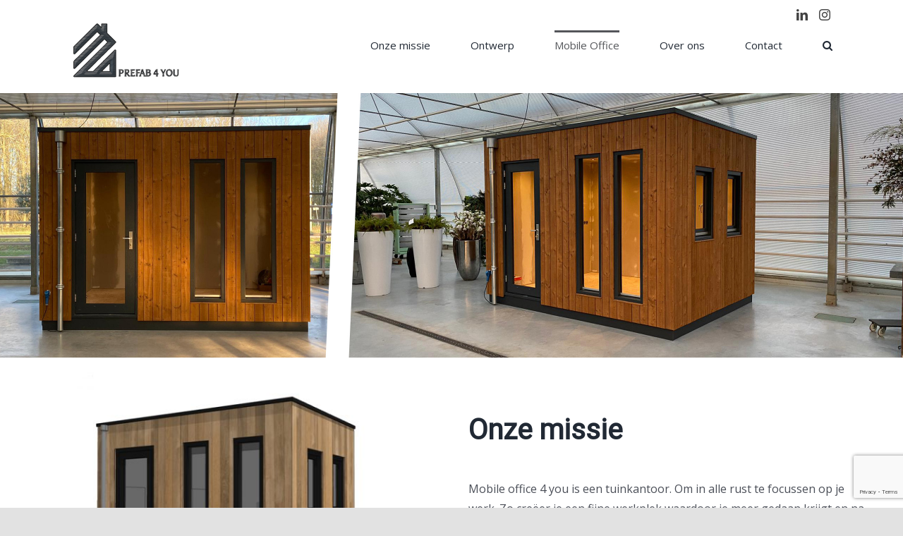

--- FILE ---
content_type: text/html; charset=utf-8
request_url: https://www.google.com/recaptcha/api2/anchor?ar=1&k=6LfSUv8cAAAAAE82XyNdDQkcJl7ZbePnps8O7GBb&co=aHR0cHM6Ly9wcmVmYWI0eW91Lm5sOjQ0Mw..&hl=en&v=PoyoqOPhxBO7pBk68S4YbpHZ&size=invisible&anchor-ms=20000&execute-ms=30000&cb=mte9xgg1yq52
body_size: 48549
content:
<!DOCTYPE HTML><html dir="ltr" lang="en"><head><meta http-equiv="Content-Type" content="text/html; charset=UTF-8">
<meta http-equiv="X-UA-Compatible" content="IE=edge">
<title>reCAPTCHA</title>
<style type="text/css">
/* cyrillic-ext */
@font-face {
  font-family: 'Roboto';
  font-style: normal;
  font-weight: 400;
  font-stretch: 100%;
  src: url(//fonts.gstatic.com/s/roboto/v48/KFO7CnqEu92Fr1ME7kSn66aGLdTylUAMa3GUBHMdazTgWw.woff2) format('woff2');
  unicode-range: U+0460-052F, U+1C80-1C8A, U+20B4, U+2DE0-2DFF, U+A640-A69F, U+FE2E-FE2F;
}
/* cyrillic */
@font-face {
  font-family: 'Roboto';
  font-style: normal;
  font-weight: 400;
  font-stretch: 100%;
  src: url(//fonts.gstatic.com/s/roboto/v48/KFO7CnqEu92Fr1ME7kSn66aGLdTylUAMa3iUBHMdazTgWw.woff2) format('woff2');
  unicode-range: U+0301, U+0400-045F, U+0490-0491, U+04B0-04B1, U+2116;
}
/* greek-ext */
@font-face {
  font-family: 'Roboto';
  font-style: normal;
  font-weight: 400;
  font-stretch: 100%;
  src: url(//fonts.gstatic.com/s/roboto/v48/KFO7CnqEu92Fr1ME7kSn66aGLdTylUAMa3CUBHMdazTgWw.woff2) format('woff2');
  unicode-range: U+1F00-1FFF;
}
/* greek */
@font-face {
  font-family: 'Roboto';
  font-style: normal;
  font-weight: 400;
  font-stretch: 100%;
  src: url(//fonts.gstatic.com/s/roboto/v48/KFO7CnqEu92Fr1ME7kSn66aGLdTylUAMa3-UBHMdazTgWw.woff2) format('woff2');
  unicode-range: U+0370-0377, U+037A-037F, U+0384-038A, U+038C, U+038E-03A1, U+03A3-03FF;
}
/* math */
@font-face {
  font-family: 'Roboto';
  font-style: normal;
  font-weight: 400;
  font-stretch: 100%;
  src: url(//fonts.gstatic.com/s/roboto/v48/KFO7CnqEu92Fr1ME7kSn66aGLdTylUAMawCUBHMdazTgWw.woff2) format('woff2');
  unicode-range: U+0302-0303, U+0305, U+0307-0308, U+0310, U+0312, U+0315, U+031A, U+0326-0327, U+032C, U+032F-0330, U+0332-0333, U+0338, U+033A, U+0346, U+034D, U+0391-03A1, U+03A3-03A9, U+03B1-03C9, U+03D1, U+03D5-03D6, U+03F0-03F1, U+03F4-03F5, U+2016-2017, U+2034-2038, U+203C, U+2040, U+2043, U+2047, U+2050, U+2057, U+205F, U+2070-2071, U+2074-208E, U+2090-209C, U+20D0-20DC, U+20E1, U+20E5-20EF, U+2100-2112, U+2114-2115, U+2117-2121, U+2123-214F, U+2190, U+2192, U+2194-21AE, U+21B0-21E5, U+21F1-21F2, U+21F4-2211, U+2213-2214, U+2216-22FF, U+2308-230B, U+2310, U+2319, U+231C-2321, U+2336-237A, U+237C, U+2395, U+239B-23B7, U+23D0, U+23DC-23E1, U+2474-2475, U+25AF, U+25B3, U+25B7, U+25BD, U+25C1, U+25CA, U+25CC, U+25FB, U+266D-266F, U+27C0-27FF, U+2900-2AFF, U+2B0E-2B11, U+2B30-2B4C, U+2BFE, U+3030, U+FF5B, U+FF5D, U+1D400-1D7FF, U+1EE00-1EEFF;
}
/* symbols */
@font-face {
  font-family: 'Roboto';
  font-style: normal;
  font-weight: 400;
  font-stretch: 100%;
  src: url(//fonts.gstatic.com/s/roboto/v48/KFO7CnqEu92Fr1ME7kSn66aGLdTylUAMaxKUBHMdazTgWw.woff2) format('woff2');
  unicode-range: U+0001-000C, U+000E-001F, U+007F-009F, U+20DD-20E0, U+20E2-20E4, U+2150-218F, U+2190, U+2192, U+2194-2199, U+21AF, U+21E6-21F0, U+21F3, U+2218-2219, U+2299, U+22C4-22C6, U+2300-243F, U+2440-244A, U+2460-24FF, U+25A0-27BF, U+2800-28FF, U+2921-2922, U+2981, U+29BF, U+29EB, U+2B00-2BFF, U+4DC0-4DFF, U+FFF9-FFFB, U+10140-1018E, U+10190-1019C, U+101A0, U+101D0-101FD, U+102E0-102FB, U+10E60-10E7E, U+1D2C0-1D2D3, U+1D2E0-1D37F, U+1F000-1F0FF, U+1F100-1F1AD, U+1F1E6-1F1FF, U+1F30D-1F30F, U+1F315, U+1F31C, U+1F31E, U+1F320-1F32C, U+1F336, U+1F378, U+1F37D, U+1F382, U+1F393-1F39F, U+1F3A7-1F3A8, U+1F3AC-1F3AF, U+1F3C2, U+1F3C4-1F3C6, U+1F3CA-1F3CE, U+1F3D4-1F3E0, U+1F3ED, U+1F3F1-1F3F3, U+1F3F5-1F3F7, U+1F408, U+1F415, U+1F41F, U+1F426, U+1F43F, U+1F441-1F442, U+1F444, U+1F446-1F449, U+1F44C-1F44E, U+1F453, U+1F46A, U+1F47D, U+1F4A3, U+1F4B0, U+1F4B3, U+1F4B9, U+1F4BB, U+1F4BF, U+1F4C8-1F4CB, U+1F4D6, U+1F4DA, U+1F4DF, U+1F4E3-1F4E6, U+1F4EA-1F4ED, U+1F4F7, U+1F4F9-1F4FB, U+1F4FD-1F4FE, U+1F503, U+1F507-1F50B, U+1F50D, U+1F512-1F513, U+1F53E-1F54A, U+1F54F-1F5FA, U+1F610, U+1F650-1F67F, U+1F687, U+1F68D, U+1F691, U+1F694, U+1F698, U+1F6AD, U+1F6B2, U+1F6B9-1F6BA, U+1F6BC, U+1F6C6-1F6CF, U+1F6D3-1F6D7, U+1F6E0-1F6EA, U+1F6F0-1F6F3, U+1F6F7-1F6FC, U+1F700-1F7FF, U+1F800-1F80B, U+1F810-1F847, U+1F850-1F859, U+1F860-1F887, U+1F890-1F8AD, U+1F8B0-1F8BB, U+1F8C0-1F8C1, U+1F900-1F90B, U+1F93B, U+1F946, U+1F984, U+1F996, U+1F9E9, U+1FA00-1FA6F, U+1FA70-1FA7C, U+1FA80-1FA89, U+1FA8F-1FAC6, U+1FACE-1FADC, U+1FADF-1FAE9, U+1FAF0-1FAF8, U+1FB00-1FBFF;
}
/* vietnamese */
@font-face {
  font-family: 'Roboto';
  font-style: normal;
  font-weight: 400;
  font-stretch: 100%;
  src: url(//fonts.gstatic.com/s/roboto/v48/KFO7CnqEu92Fr1ME7kSn66aGLdTylUAMa3OUBHMdazTgWw.woff2) format('woff2');
  unicode-range: U+0102-0103, U+0110-0111, U+0128-0129, U+0168-0169, U+01A0-01A1, U+01AF-01B0, U+0300-0301, U+0303-0304, U+0308-0309, U+0323, U+0329, U+1EA0-1EF9, U+20AB;
}
/* latin-ext */
@font-face {
  font-family: 'Roboto';
  font-style: normal;
  font-weight: 400;
  font-stretch: 100%;
  src: url(//fonts.gstatic.com/s/roboto/v48/KFO7CnqEu92Fr1ME7kSn66aGLdTylUAMa3KUBHMdazTgWw.woff2) format('woff2');
  unicode-range: U+0100-02BA, U+02BD-02C5, U+02C7-02CC, U+02CE-02D7, U+02DD-02FF, U+0304, U+0308, U+0329, U+1D00-1DBF, U+1E00-1E9F, U+1EF2-1EFF, U+2020, U+20A0-20AB, U+20AD-20C0, U+2113, U+2C60-2C7F, U+A720-A7FF;
}
/* latin */
@font-face {
  font-family: 'Roboto';
  font-style: normal;
  font-weight: 400;
  font-stretch: 100%;
  src: url(//fonts.gstatic.com/s/roboto/v48/KFO7CnqEu92Fr1ME7kSn66aGLdTylUAMa3yUBHMdazQ.woff2) format('woff2');
  unicode-range: U+0000-00FF, U+0131, U+0152-0153, U+02BB-02BC, U+02C6, U+02DA, U+02DC, U+0304, U+0308, U+0329, U+2000-206F, U+20AC, U+2122, U+2191, U+2193, U+2212, U+2215, U+FEFF, U+FFFD;
}
/* cyrillic-ext */
@font-face {
  font-family: 'Roboto';
  font-style: normal;
  font-weight: 500;
  font-stretch: 100%;
  src: url(//fonts.gstatic.com/s/roboto/v48/KFO7CnqEu92Fr1ME7kSn66aGLdTylUAMa3GUBHMdazTgWw.woff2) format('woff2');
  unicode-range: U+0460-052F, U+1C80-1C8A, U+20B4, U+2DE0-2DFF, U+A640-A69F, U+FE2E-FE2F;
}
/* cyrillic */
@font-face {
  font-family: 'Roboto';
  font-style: normal;
  font-weight: 500;
  font-stretch: 100%;
  src: url(//fonts.gstatic.com/s/roboto/v48/KFO7CnqEu92Fr1ME7kSn66aGLdTylUAMa3iUBHMdazTgWw.woff2) format('woff2');
  unicode-range: U+0301, U+0400-045F, U+0490-0491, U+04B0-04B1, U+2116;
}
/* greek-ext */
@font-face {
  font-family: 'Roboto';
  font-style: normal;
  font-weight: 500;
  font-stretch: 100%;
  src: url(//fonts.gstatic.com/s/roboto/v48/KFO7CnqEu92Fr1ME7kSn66aGLdTylUAMa3CUBHMdazTgWw.woff2) format('woff2');
  unicode-range: U+1F00-1FFF;
}
/* greek */
@font-face {
  font-family: 'Roboto';
  font-style: normal;
  font-weight: 500;
  font-stretch: 100%;
  src: url(//fonts.gstatic.com/s/roboto/v48/KFO7CnqEu92Fr1ME7kSn66aGLdTylUAMa3-UBHMdazTgWw.woff2) format('woff2');
  unicode-range: U+0370-0377, U+037A-037F, U+0384-038A, U+038C, U+038E-03A1, U+03A3-03FF;
}
/* math */
@font-face {
  font-family: 'Roboto';
  font-style: normal;
  font-weight: 500;
  font-stretch: 100%;
  src: url(//fonts.gstatic.com/s/roboto/v48/KFO7CnqEu92Fr1ME7kSn66aGLdTylUAMawCUBHMdazTgWw.woff2) format('woff2');
  unicode-range: U+0302-0303, U+0305, U+0307-0308, U+0310, U+0312, U+0315, U+031A, U+0326-0327, U+032C, U+032F-0330, U+0332-0333, U+0338, U+033A, U+0346, U+034D, U+0391-03A1, U+03A3-03A9, U+03B1-03C9, U+03D1, U+03D5-03D6, U+03F0-03F1, U+03F4-03F5, U+2016-2017, U+2034-2038, U+203C, U+2040, U+2043, U+2047, U+2050, U+2057, U+205F, U+2070-2071, U+2074-208E, U+2090-209C, U+20D0-20DC, U+20E1, U+20E5-20EF, U+2100-2112, U+2114-2115, U+2117-2121, U+2123-214F, U+2190, U+2192, U+2194-21AE, U+21B0-21E5, U+21F1-21F2, U+21F4-2211, U+2213-2214, U+2216-22FF, U+2308-230B, U+2310, U+2319, U+231C-2321, U+2336-237A, U+237C, U+2395, U+239B-23B7, U+23D0, U+23DC-23E1, U+2474-2475, U+25AF, U+25B3, U+25B7, U+25BD, U+25C1, U+25CA, U+25CC, U+25FB, U+266D-266F, U+27C0-27FF, U+2900-2AFF, U+2B0E-2B11, U+2B30-2B4C, U+2BFE, U+3030, U+FF5B, U+FF5D, U+1D400-1D7FF, U+1EE00-1EEFF;
}
/* symbols */
@font-face {
  font-family: 'Roboto';
  font-style: normal;
  font-weight: 500;
  font-stretch: 100%;
  src: url(//fonts.gstatic.com/s/roboto/v48/KFO7CnqEu92Fr1ME7kSn66aGLdTylUAMaxKUBHMdazTgWw.woff2) format('woff2');
  unicode-range: U+0001-000C, U+000E-001F, U+007F-009F, U+20DD-20E0, U+20E2-20E4, U+2150-218F, U+2190, U+2192, U+2194-2199, U+21AF, U+21E6-21F0, U+21F3, U+2218-2219, U+2299, U+22C4-22C6, U+2300-243F, U+2440-244A, U+2460-24FF, U+25A0-27BF, U+2800-28FF, U+2921-2922, U+2981, U+29BF, U+29EB, U+2B00-2BFF, U+4DC0-4DFF, U+FFF9-FFFB, U+10140-1018E, U+10190-1019C, U+101A0, U+101D0-101FD, U+102E0-102FB, U+10E60-10E7E, U+1D2C0-1D2D3, U+1D2E0-1D37F, U+1F000-1F0FF, U+1F100-1F1AD, U+1F1E6-1F1FF, U+1F30D-1F30F, U+1F315, U+1F31C, U+1F31E, U+1F320-1F32C, U+1F336, U+1F378, U+1F37D, U+1F382, U+1F393-1F39F, U+1F3A7-1F3A8, U+1F3AC-1F3AF, U+1F3C2, U+1F3C4-1F3C6, U+1F3CA-1F3CE, U+1F3D4-1F3E0, U+1F3ED, U+1F3F1-1F3F3, U+1F3F5-1F3F7, U+1F408, U+1F415, U+1F41F, U+1F426, U+1F43F, U+1F441-1F442, U+1F444, U+1F446-1F449, U+1F44C-1F44E, U+1F453, U+1F46A, U+1F47D, U+1F4A3, U+1F4B0, U+1F4B3, U+1F4B9, U+1F4BB, U+1F4BF, U+1F4C8-1F4CB, U+1F4D6, U+1F4DA, U+1F4DF, U+1F4E3-1F4E6, U+1F4EA-1F4ED, U+1F4F7, U+1F4F9-1F4FB, U+1F4FD-1F4FE, U+1F503, U+1F507-1F50B, U+1F50D, U+1F512-1F513, U+1F53E-1F54A, U+1F54F-1F5FA, U+1F610, U+1F650-1F67F, U+1F687, U+1F68D, U+1F691, U+1F694, U+1F698, U+1F6AD, U+1F6B2, U+1F6B9-1F6BA, U+1F6BC, U+1F6C6-1F6CF, U+1F6D3-1F6D7, U+1F6E0-1F6EA, U+1F6F0-1F6F3, U+1F6F7-1F6FC, U+1F700-1F7FF, U+1F800-1F80B, U+1F810-1F847, U+1F850-1F859, U+1F860-1F887, U+1F890-1F8AD, U+1F8B0-1F8BB, U+1F8C0-1F8C1, U+1F900-1F90B, U+1F93B, U+1F946, U+1F984, U+1F996, U+1F9E9, U+1FA00-1FA6F, U+1FA70-1FA7C, U+1FA80-1FA89, U+1FA8F-1FAC6, U+1FACE-1FADC, U+1FADF-1FAE9, U+1FAF0-1FAF8, U+1FB00-1FBFF;
}
/* vietnamese */
@font-face {
  font-family: 'Roboto';
  font-style: normal;
  font-weight: 500;
  font-stretch: 100%;
  src: url(//fonts.gstatic.com/s/roboto/v48/KFO7CnqEu92Fr1ME7kSn66aGLdTylUAMa3OUBHMdazTgWw.woff2) format('woff2');
  unicode-range: U+0102-0103, U+0110-0111, U+0128-0129, U+0168-0169, U+01A0-01A1, U+01AF-01B0, U+0300-0301, U+0303-0304, U+0308-0309, U+0323, U+0329, U+1EA0-1EF9, U+20AB;
}
/* latin-ext */
@font-face {
  font-family: 'Roboto';
  font-style: normal;
  font-weight: 500;
  font-stretch: 100%;
  src: url(//fonts.gstatic.com/s/roboto/v48/KFO7CnqEu92Fr1ME7kSn66aGLdTylUAMa3KUBHMdazTgWw.woff2) format('woff2');
  unicode-range: U+0100-02BA, U+02BD-02C5, U+02C7-02CC, U+02CE-02D7, U+02DD-02FF, U+0304, U+0308, U+0329, U+1D00-1DBF, U+1E00-1E9F, U+1EF2-1EFF, U+2020, U+20A0-20AB, U+20AD-20C0, U+2113, U+2C60-2C7F, U+A720-A7FF;
}
/* latin */
@font-face {
  font-family: 'Roboto';
  font-style: normal;
  font-weight: 500;
  font-stretch: 100%;
  src: url(//fonts.gstatic.com/s/roboto/v48/KFO7CnqEu92Fr1ME7kSn66aGLdTylUAMa3yUBHMdazQ.woff2) format('woff2');
  unicode-range: U+0000-00FF, U+0131, U+0152-0153, U+02BB-02BC, U+02C6, U+02DA, U+02DC, U+0304, U+0308, U+0329, U+2000-206F, U+20AC, U+2122, U+2191, U+2193, U+2212, U+2215, U+FEFF, U+FFFD;
}
/* cyrillic-ext */
@font-face {
  font-family: 'Roboto';
  font-style: normal;
  font-weight: 900;
  font-stretch: 100%;
  src: url(//fonts.gstatic.com/s/roboto/v48/KFO7CnqEu92Fr1ME7kSn66aGLdTylUAMa3GUBHMdazTgWw.woff2) format('woff2');
  unicode-range: U+0460-052F, U+1C80-1C8A, U+20B4, U+2DE0-2DFF, U+A640-A69F, U+FE2E-FE2F;
}
/* cyrillic */
@font-face {
  font-family: 'Roboto';
  font-style: normal;
  font-weight: 900;
  font-stretch: 100%;
  src: url(//fonts.gstatic.com/s/roboto/v48/KFO7CnqEu92Fr1ME7kSn66aGLdTylUAMa3iUBHMdazTgWw.woff2) format('woff2');
  unicode-range: U+0301, U+0400-045F, U+0490-0491, U+04B0-04B1, U+2116;
}
/* greek-ext */
@font-face {
  font-family: 'Roboto';
  font-style: normal;
  font-weight: 900;
  font-stretch: 100%;
  src: url(//fonts.gstatic.com/s/roboto/v48/KFO7CnqEu92Fr1ME7kSn66aGLdTylUAMa3CUBHMdazTgWw.woff2) format('woff2');
  unicode-range: U+1F00-1FFF;
}
/* greek */
@font-face {
  font-family: 'Roboto';
  font-style: normal;
  font-weight: 900;
  font-stretch: 100%;
  src: url(//fonts.gstatic.com/s/roboto/v48/KFO7CnqEu92Fr1ME7kSn66aGLdTylUAMa3-UBHMdazTgWw.woff2) format('woff2');
  unicode-range: U+0370-0377, U+037A-037F, U+0384-038A, U+038C, U+038E-03A1, U+03A3-03FF;
}
/* math */
@font-face {
  font-family: 'Roboto';
  font-style: normal;
  font-weight: 900;
  font-stretch: 100%;
  src: url(//fonts.gstatic.com/s/roboto/v48/KFO7CnqEu92Fr1ME7kSn66aGLdTylUAMawCUBHMdazTgWw.woff2) format('woff2');
  unicode-range: U+0302-0303, U+0305, U+0307-0308, U+0310, U+0312, U+0315, U+031A, U+0326-0327, U+032C, U+032F-0330, U+0332-0333, U+0338, U+033A, U+0346, U+034D, U+0391-03A1, U+03A3-03A9, U+03B1-03C9, U+03D1, U+03D5-03D6, U+03F0-03F1, U+03F4-03F5, U+2016-2017, U+2034-2038, U+203C, U+2040, U+2043, U+2047, U+2050, U+2057, U+205F, U+2070-2071, U+2074-208E, U+2090-209C, U+20D0-20DC, U+20E1, U+20E5-20EF, U+2100-2112, U+2114-2115, U+2117-2121, U+2123-214F, U+2190, U+2192, U+2194-21AE, U+21B0-21E5, U+21F1-21F2, U+21F4-2211, U+2213-2214, U+2216-22FF, U+2308-230B, U+2310, U+2319, U+231C-2321, U+2336-237A, U+237C, U+2395, U+239B-23B7, U+23D0, U+23DC-23E1, U+2474-2475, U+25AF, U+25B3, U+25B7, U+25BD, U+25C1, U+25CA, U+25CC, U+25FB, U+266D-266F, U+27C0-27FF, U+2900-2AFF, U+2B0E-2B11, U+2B30-2B4C, U+2BFE, U+3030, U+FF5B, U+FF5D, U+1D400-1D7FF, U+1EE00-1EEFF;
}
/* symbols */
@font-face {
  font-family: 'Roboto';
  font-style: normal;
  font-weight: 900;
  font-stretch: 100%;
  src: url(//fonts.gstatic.com/s/roboto/v48/KFO7CnqEu92Fr1ME7kSn66aGLdTylUAMaxKUBHMdazTgWw.woff2) format('woff2');
  unicode-range: U+0001-000C, U+000E-001F, U+007F-009F, U+20DD-20E0, U+20E2-20E4, U+2150-218F, U+2190, U+2192, U+2194-2199, U+21AF, U+21E6-21F0, U+21F3, U+2218-2219, U+2299, U+22C4-22C6, U+2300-243F, U+2440-244A, U+2460-24FF, U+25A0-27BF, U+2800-28FF, U+2921-2922, U+2981, U+29BF, U+29EB, U+2B00-2BFF, U+4DC0-4DFF, U+FFF9-FFFB, U+10140-1018E, U+10190-1019C, U+101A0, U+101D0-101FD, U+102E0-102FB, U+10E60-10E7E, U+1D2C0-1D2D3, U+1D2E0-1D37F, U+1F000-1F0FF, U+1F100-1F1AD, U+1F1E6-1F1FF, U+1F30D-1F30F, U+1F315, U+1F31C, U+1F31E, U+1F320-1F32C, U+1F336, U+1F378, U+1F37D, U+1F382, U+1F393-1F39F, U+1F3A7-1F3A8, U+1F3AC-1F3AF, U+1F3C2, U+1F3C4-1F3C6, U+1F3CA-1F3CE, U+1F3D4-1F3E0, U+1F3ED, U+1F3F1-1F3F3, U+1F3F5-1F3F7, U+1F408, U+1F415, U+1F41F, U+1F426, U+1F43F, U+1F441-1F442, U+1F444, U+1F446-1F449, U+1F44C-1F44E, U+1F453, U+1F46A, U+1F47D, U+1F4A3, U+1F4B0, U+1F4B3, U+1F4B9, U+1F4BB, U+1F4BF, U+1F4C8-1F4CB, U+1F4D6, U+1F4DA, U+1F4DF, U+1F4E3-1F4E6, U+1F4EA-1F4ED, U+1F4F7, U+1F4F9-1F4FB, U+1F4FD-1F4FE, U+1F503, U+1F507-1F50B, U+1F50D, U+1F512-1F513, U+1F53E-1F54A, U+1F54F-1F5FA, U+1F610, U+1F650-1F67F, U+1F687, U+1F68D, U+1F691, U+1F694, U+1F698, U+1F6AD, U+1F6B2, U+1F6B9-1F6BA, U+1F6BC, U+1F6C6-1F6CF, U+1F6D3-1F6D7, U+1F6E0-1F6EA, U+1F6F0-1F6F3, U+1F6F7-1F6FC, U+1F700-1F7FF, U+1F800-1F80B, U+1F810-1F847, U+1F850-1F859, U+1F860-1F887, U+1F890-1F8AD, U+1F8B0-1F8BB, U+1F8C0-1F8C1, U+1F900-1F90B, U+1F93B, U+1F946, U+1F984, U+1F996, U+1F9E9, U+1FA00-1FA6F, U+1FA70-1FA7C, U+1FA80-1FA89, U+1FA8F-1FAC6, U+1FACE-1FADC, U+1FADF-1FAE9, U+1FAF0-1FAF8, U+1FB00-1FBFF;
}
/* vietnamese */
@font-face {
  font-family: 'Roboto';
  font-style: normal;
  font-weight: 900;
  font-stretch: 100%;
  src: url(//fonts.gstatic.com/s/roboto/v48/KFO7CnqEu92Fr1ME7kSn66aGLdTylUAMa3OUBHMdazTgWw.woff2) format('woff2');
  unicode-range: U+0102-0103, U+0110-0111, U+0128-0129, U+0168-0169, U+01A0-01A1, U+01AF-01B0, U+0300-0301, U+0303-0304, U+0308-0309, U+0323, U+0329, U+1EA0-1EF9, U+20AB;
}
/* latin-ext */
@font-face {
  font-family: 'Roboto';
  font-style: normal;
  font-weight: 900;
  font-stretch: 100%;
  src: url(//fonts.gstatic.com/s/roboto/v48/KFO7CnqEu92Fr1ME7kSn66aGLdTylUAMa3KUBHMdazTgWw.woff2) format('woff2');
  unicode-range: U+0100-02BA, U+02BD-02C5, U+02C7-02CC, U+02CE-02D7, U+02DD-02FF, U+0304, U+0308, U+0329, U+1D00-1DBF, U+1E00-1E9F, U+1EF2-1EFF, U+2020, U+20A0-20AB, U+20AD-20C0, U+2113, U+2C60-2C7F, U+A720-A7FF;
}
/* latin */
@font-face {
  font-family: 'Roboto';
  font-style: normal;
  font-weight: 900;
  font-stretch: 100%;
  src: url(//fonts.gstatic.com/s/roboto/v48/KFO7CnqEu92Fr1ME7kSn66aGLdTylUAMa3yUBHMdazQ.woff2) format('woff2');
  unicode-range: U+0000-00FF, U+0131, U+0152-0153, U+02BB-02BC, U+02C6, U+02DA, U+02DC, U+0304, U+0308, U+0329, U+2000-206F, U+20AC, U+2122, U+2191, U+2193, U+2212, U+2215, U+FEFF, U+FFFD;
}

</style>
<link rel="stylesheet" type="text/css" href="https://www.gstatic.com/recaptcha/releases/PoyoqOPhxBO7pBk68S4YbpHZ/styles__ltr.css">
<script nonce="0opPH3-XFBBDDXF4mosXCw" type="text/javascript">window['__recaptcha_api'] = 'https://www.google.com/recaptcha/api2/';</script>
<script type="text/javascript" src="https://www.gstatic.com/recaptcha/releases/PoyoqOPhxBO7pBk68S4YbpHZ/recaptcha__en.js" nonce="0opPH3-XFBBDDXF4mosXCw">
      
    </script></head>
<body><div id="rc-anchor-alert" class="rc-anchor-alert"></div>
<input type="hidden" id="recaptcha-token" value="[base64]">
<script type="text/javascript" nonce="0opPH3-XFBBDDXF4mosXCw">
      recaptcha.anchor.Main.init("[\x22ainput\x22,[\x22bgdata\x22,\x22\x22,\[base64]/[base64]/[base64]/[base64]/cjw8ejpyPj4+eil9Y2F0Y2gobCl7dGhyb3cgbDt9fSxIPWZ1bmN0aW9uKHcsdCx6KXtpZih3PT0xOTR8fHc9PTIwOCl0LnZbd10/dC52W3ddLmNvbmNhdCh6KTp0LnZbd109b2Yoeix0KTtlbHNle2lmKHQuYkImJnchPTMxNylyZXR1cm47dz09NjZ8fHc9PTEyMnx8dz09NDcwfHx3PT00NHx8dz09NDE2fHx3PT0zOTd8fHc9PTQyMXx8dz09Njh8fHc9PTcwfHx3PT0xODQ/[base64]/[base64]/[base64]/bmV3IGRbVl0oSlswXSk6cD09Mj9uZXcgZFtWXShKWzBdLEpbMV0pOnA9PTM/bmV3IGRbVl0oSlswXSxKWzFdLEpbMl0pOnA9PTQ/[base64]/[base64]/[base64]/[base64]\x22,\[base64]\\u003d\x22,\x22TcOww7XCicO7FsOdwrnDi2kqG8KCJ0jChG4yw6bDqznCn3k9b8Omw4UCw4jCsFNtDh/DlsKmw6khEMKSw7bDlcOdWMOAwpAYcR3Co1bDiS9Gw5TCon5aQcKNF37DqQ9Nw5BlesKNLcK0OcK1YloMwogmwpN/w6MOw4Rlw5LDjRMpV2YlMsKfw6B4OsOGwp7Dh8OwHsKTw7rDr0JuHcOiZsKBT3DCqg5kwoROw7TCoWprZgFCw6/CuWAswoF1A8OPGsOOBSg0ISBqwofCnWB3wrnCq1fCu2HDu8K2XVPCuk9WIsOfw7F+w5s4HsOxNUsYRsOVfcKYw6xgw70vNixxa8O1w4LCp8OxL8K9KC/CqsKxIcKMwp3DksOlw4YYw7jDrMO2wqp/DCoxwoLDpsOnTVfDn8O8TcOVwoU0UMOSQ1NZRDbDm8K7ZsKOwqfCkMOkWm/CgQTDv2nCpw9IX8OAA8OrwozDj8ONwoVewqp8ZnhuD8Ouwo0RGMObSwPCoMK+bkLDsQ0HVFtONVzCjcKkwpQvAybCicKCQ0TDjg/[base64]/DvxRTw691w5PCmsK1w6cWA8OzwqHCl8O/J1vCocKvw6Q4w5xew4oOIMKkw5Ftw4N/LDnDux7Cv8Kvw6Utw7Eow53Cj8KZNcKbXznDksOCFsOECXrCmsKWNBDDtmpkfRPDgTvDu1k/QcOFGcK0wonDssK0acKkwro7w48QUmEiwpshw5DCssOBYsKLw6o4wrY9HMK3wqXCjcORwqcSHcK9w6Rmwp3Cm3jCtsO5w4vCscK/w4h1JMKcV8KpwoLDrBXCi8KawrEwDgsQfW3CjcK9QmUDMMKIYEPCi8OhwoDDtQcFw7TDq0bCmmzCsAdFDMK0wrfCvlJnwpXCgxJowoLCsl/[base64]/ChMKMwocwFsOfwroHwq7Dh3vChhglC0jCjsKZO8OFFUfDnmfDpgU4w7/CoUJDKMKewqo9Wj7Ch8Odwq3Dv8Olw4LCiMKpcMOwHMKCYcORcMKTwrp/[base64]/wrVUb8KLwojCl8O+wpPCgXzDrATDhsObZ8K+T15GwqdhHRhlAcKGwqxbDsO+wpPChcOUBm8XCsK7wp/ChWBJwpvCgAXCsQY1w69RFz4Ow4jDg1J3SFTChWNGw4XCkwbCtWMDw55gPsOGw4fDiQLDqcKmw6FMwovCnH5/wrgYcsORRsKlfsOeYH3DhC5dCQshB8OUJwAMw5nCtW3Do8KTw7LCm8KCUDANw45Mw4oEYEYwwrDDmT7CjMO0Km7Cnm7ClmvCv8OAFnUoSFQ/[base64]/CmgxJJMK3OMKFw4DCqgfDv1ghwr5awq1BwrBZw4fDi8ODw5nDt8KHPzHDuSgATUZ6LSQrwrttwqUDwrp2w5taBCjChTLCtMKCwr43w6JXw6LCm2k+w4bChzLDrcKsw6jChlLDnxXCoMOrCx9sCcOxw7hSwprCn8OGwrEdwrZcw4sHe8ODwp7DncK1PX/CpcOCwrUYw6TDmRwXw5zDqcKWGgYzZxvChi1tS8O/[base64]/YRvDoMO8wqY+AMKnGX5zw4Ezw7XDncO8NhXDqmHDuMKnME0lw7jChcKhw5TCisOgwqHCuXg9wqzCtirCpcOTP3tSQjskwq7CjMOMw6LCn8KHw6kXUQJhdUITw5nCtxrDtXzCisOVw7nDuMKXY1jDnFPCmMOqw5jDpcKlwoQCPRnClxg3HzvCvcOfBH/DmXjCkcObwq/CnEQzMxhOw6PDo1XCixRVGQV5w5fDmkg8URB5BcKgSMOmLj7DusKjbcOOw6kLRmRHwpDCpcOFDcKQKARUPsOhw6zCuxbCnEgRwqLDgcOLwqHCoMK4wpvCmMKvw74rw4fClsOGAcKcwpTDoBFywrh4YC/[base64]/CviV3SMKVw4IQwqrDs8OxwobCkTUYUlDCmMONw5wAw4XDknI6csO2W8Kjw6pTw6kOOwLDqcO7woLDsiIVwpvCsR8Vw6vDk2UeworDv2ZswplkFDPChUXDmsK/wpfCu8KGwpJ1w7XCmsKef3fCpsKQL8KKw4liwrV/[base64]/[base64]/KMOzUMOrD2sJF8Ojw7/[base64]/Cn8OLJcOCwogVdMOjwrFWw6Jsw4HDusOYwpRJAMOmwrjChsKxw4QvwqTCq8Ojwp/DpGvCv2AUNyrDlWNtWjIAPsOnesKGw5g3woZgw7bDvQ0jw6M8w43DnzLDvcOPwovDv8OqUcOxwr16w7dkE046GcO3w5pGw6nDvMOXwqnCjlvDscO/Tx8GUMKochxaXBUGURPDmiIJw5zDk3ZTJ8KKE8KIw6bDl1HCrUwJwqkvU8OLIjQ0wp5QBRzDtsKXw45BwrhyV3jCrF4mf8OUw41PJMO3b1TClMKEwp/DtTjDv8OgwpsWw5tgXsOpR8K5w6bDkMKfQDLCjMKLw4/CpMOqGBjCqnLDk3VEwpgVwq7ChMOiRxPDjS3Cm8OABQbCosObwqlzDsOhwospw4FcRSQ9V8ONLT/[base64]/[base64]/wo0pw6htw6PDtz3CmsKlwol6w7/CkWPCi8OqODcwAHfDqcOFXDERw53DriLClsOEw6JINUE8wownLcK8aMOZw4EkwoUyOcK3w7HCv8KVKcKwwoAzOhXDtG4fAsKaYS/[base64]/wqvDi30PVMO/QcOmwqMRwqouwp48wqPDncOTwrbCsj7CgMObYQjDr8KST8K3cm3DihAqwrAhIMKFw4DDhMOtw7ZGwohXwpNLTDHDq3/CkggDw6/DtcOBcsK+d3kuwpYWwrzCscKWwp/ChMK7w5LCq8KJwp1Qw4YiXTApwrhxccOrw6PCqgV7Fk88acOOw6vCmsOnMh7DsAfDhFFrQcOTw7zDosKBwp/Cvhw1wofCt8OhZsOIwqs/EgjClMOsMwJEw7jDoDvCogxxwrY4IhFrF3/DpkjDmMKSIDjCjcKcwrUOPMO1w7/DmsKjw77CosKFw6jCg1bCnwLDocOuLU/CrcO0Ux/CocOQwq7Ctj7DvsKBBzrCq8KVYMK6wonCjwzDkQF3w6lHB1bCgMOJMcKYdcOXccORT8Ohwq92RXzCqRvCnsK3OcKswqvDpS7CrDY5w7nCgMKPwoHDtsKAYRrCp8K0wr4LPiDDnsKDCFJ6eXLDmMKKRxoeccOIIcKcacOcw4/[base64]/woXDocOcwqTDm8OdBcKOY8KcwpbCscKdwqfDn8K5K8OXwrk9wppOVMOVw7fDvMK2w6zCrMKKw5TCtiFVwr7CjyFDBiDCgD/[base64]/Cv8OTwp7DnMO8b09vwrFjwozDvsKgw48CHm8+BcKAawLCscOZYk7DlMO5RMKidWrDmi0lUcKWw5LCuCnDu8Kqa0AfwokuwpcewqRbXEYdwoFrw57DrEEBHsOVQMOFw5hON1pkGUDCukAFwprDhj7DmMKfehrDnMOEFMK/w6LDk8OkEsOwEMO+G2XCvMK9bxxiw4d+RMKQEMKsw5nDuhFILHDDgEwuw4dWw44iRhNoAcOFVcOZwqZZw4Zzw498LMKXw6g5w510S8K4BcKFwqQMw5LCvMOdGAZUPR/[base64]/OMOMw75ER8OEJB/CiXLCl8K8w6HDplIZYcO5w7s1DlYeQHvDmMOqF3XDhsKhwrx8w7k5SkbDtR4nwp/DtsKpw6jCssO7wr1LRyUVIlg9IxnCpcO9RmB8w47CsAjCiSUUwpYJwocWwqLDksOewoQhw5LCo8Kdwr3CvTXClnnCtwZXwoM9GHHCtcOfw6jCt8KRw5zCncOkcMKtecOBw4vCuWPCrcKQwpMRwqfChmFIw7jDusK6BR0BwrnClD/DtR3CkcOVwqPDvFA/wqcNwovCicOceMKxLcOtJ2ZFJX88fsK+wromw5g9OGY6RsOrPV8DfizDjQYgZMOOOk0rOMKXdkbDhXHCgk4gw4h8w6fCisOgw7l3wqTDrT8ndh1jwrHChMOww7DDu3/DognDqcODwqtow4/CnA9rwqfCvQ/[base64]/DuxAVbcOtw6l/w4QQw75sOmjCl8O0IF/CvMKvKMOtw6/[base64]/[base64]/wqrDtMKbIMK3MXgICmwJSsOgwpkcw7Ykwql5wrXCozJ7Pk9Vc8KeHsKrVUnCjcOjekZYwrzCvsOVwo7CrGjDl0fDmcOpwpHCucKaw5I6wq7DkcOLw7TCoyFsKsK+wpPDtMKHw74laMO9w4XCocOVwrYPJcOPPSTCoXAWwoLCscKCEmPDvnt9w4dwYxdBdnrCucO/[base64]/Dkm/[base64]/DpFMzWy8taglowoYAwrTCpgLCjhfDvH9ow6hqFWMNJiLDgcKpFMOMw71VLThJOgzDmcKOHhxJWxJxRMOcC8KtLSknUirCjMKYSMKNFRpIZQtJAzcawrfCigB/FMKSw7DCryfDnz5bw5hawpwbEg0sw4jCn1DCsX/DmsKpw59EwpcdeMOdwqoJwrPCuMOwCQjDv8KsSsKNL8Kvw6bDosOjw5HCnCHDv24TIQHDkjhqBjrCosOmw5Rvwp3DlcOmw43DpCJqw6sbaWHCvBMJwoPCuBzDkxsgworDgl3ChVrCosKswr8nR8O0bMKowo7DucKUQ30Fw4TDqMOXKQk0U8OZaBjCtDwIwq/CvUxeP8OcwqFcCmrDgn40w6rDmMOSw4oewr5Tw7LDtsO+wr9SU0XCr0F/wpFqw4XCj8OUc8Kuw7nDmMKzASNxw4EuJ8KuHSfDompqalTCu8K4dFDDv8KjwqDClDBDwp/Du8OPwqIAw5DCm8OQw7nCk8KCOsOpTUpGacOJwqUIdk/CvsOkwrLDq0nDvMOfw53CpMKWTklTawnCvhfCg8KfN3bDkjLDryXDtcODw5ZkwoJuw4XCocKow5zCqsK+eW7DmMOTw4p/LDI5wqMMOsO7K8KhesKfwqpywozDmMKHw5JdT8KowonDlS09wrfDlMOJVsKawpk7asO7YcKXHcOWSMOIw6bDlH/DsMOmHsOHXhfClgDDg1oJwq1gwoTDni3Cu1bCm8KPScO/TS7DvsO1CcKKTsOOHwbCh8O9wpLDikRyR8OhTcO/w6LDtGDDjMKkwq/Dk8K7GcKywpfCmsOCwr/CqyULH8K2esO5OwEcYMOaRjjDtRDDlMKiXsONQMKVwp7Cg8K+LgjCmsK8wpbCvz1EwqLCv2psRcKFQgh5wr/DiBDDscKQw7PCh8Oew4glOMKZwqLCosKxE8O5wqA5wp7DlcKVwpnDgcKmEBsYwoNgaWzCul7Cqm/CqT/[base64]/CnA/[base64]/eDrClsK0w73Ds3nCicOWFHwFP8OVw77DlVURw6TCrMOZCMOaw51ED8KKSG7ChsK/[base64]/IiLDh8K/KcOUw6fCkWPDlMO0w43DqnnCnA/Co2TDqSgLwpAhw7ABYsOSwpAIXjNfwqLDqS3DrsKWVMKxHEXDkMKvw63DpHwLwr01WcOew6hzw757LMKkdsOTwrl1IkYqNsKGw5lvC8K+w7/CucORDMKWRsO+w4LCizMPIw8gw71dakjDhwrDtFZ+wrHDlRhPZ8Odw4HCjsOGwpxiwoXCnE5GN8KqX8KAwod8w5LDpcORwo7CvcKlw4fDqsK7MXLCtgklPMK/PA1YRcOdZ8KVw7nDh8K2TVPCtnHDhifClhV5w5FIw5QFFcOGwqvCsHMIO3k+w4MzGwZHw43Cjmdpwq08w7Upw6VWA8OkPXRqwqjDgX/[base64]/DjXI5wojCg21TRk1STMO0wp4cw5xfw5twDkXCiVICwr1AS0PCh0bDojDCt8K8w6DChnFmCcOuw5PDqMO9IgMKfQIywrs0NsKlwoTCpF59wqhKQBRKw5ZSw4TCmCQDZi92w71oScOfDMKuwr/DhcKww5l0w7zCmADDocOlwpUDf8KMwpN2w6t8F0pJw5MjQ8KKQTHDmcOjKMOUXsKQAcO/IsOWZi7Cp8KmOsO0w6E3E00xwonCsljDvS/Do8OuGyfDm0Ayw6V5N8Kvwowbw4BHRcKLK8OmLSgKNAAgw4huwpvCjB/DgAI5w47CsMOwQA0QbcO7wqTCr1t8w4wEXsO3w5bCgsKdwpfCsVrChSd4eVsqesKLDsKePcOMa8Kmwqdkw6F5w44IacKFw48MBMKbUjBJe8O0w4k4w5zCvFArbQUVw61XwrfDtwQLwp3CosOcExA0OcKeJw/[base64]/ScOQwqonwoozwqQywoUKw71PecOABhfDvndhLsKxw611fSdiwoIGNMOsw7ptw5bCqcOOwoFBEcOlwocZPcKvworDgsK7wrHCjxppwqbCqA4gL8KXLMOrZcKSw5NfwoxxwppPTgbDuMO0K1/DkMKxNn4Fw4DCkwRZXXXCi8KPw70Hwpp0GSReZMKVwqnDl2LDhsKYacKKQcKlBMOmR2PCjMOgw7jDuyd8w6rDqcKKw4fDrG16w63Cu8KhwoITw65HwrzCoBo4PRvCpMOxFsKNwrADw6TDhCXCgHoyw4Etw6/ChjzDhCpnKMOMQi3DuMKcJlbDol06e8Kew4nDq8Kje8KGC2hsw453P8Kow6bCt8K2wrzCqcKoQTYRwp/CrhAtLMK9w4/[base64]/wpbClnfCpcKow4cOw6rChMKLwpDDug1Mw5LDjiZ5YMO1DSMhwrvDgcOuw4PDrRtlfsOKI8Ofw65lcMOmbXJqwqx/b8OvwoUMw7kDw7jDsR45w5jDt8Kdw7rCscOHKUcQKcOuODDDtSnDuB5bwrbCn8K3wrfDuBzCjsKgKy3CnMKfw6HCmsO6bQfCpHnCgHs3wo7DpcKfEMKrc8KEwpBfwrXDjsODwr8Qw5nCg8Kvw7vCkxLDgFJYbsO3wp4MCFjCjcK3w6fCncOoworCqX/Cr8ODw7rChwfCtMKIwrbDpMKNw5NXPz1lE8OFwpQ9wppbFMOIDmgwUcO1WGDDncOrcsKEwpfCu3jCrT1aG3w5woLCjR8FRgnCs8K+b3jDm8OLwoYpMHPCpBHDq8OUw64Yw5rDi8OcTwfDpcOuwqQ/[base64]/DlMKGw4J+wo3Csyofw5RXEMOJwpTDqcKJIsK7woTCicKLw5AQw7BWDEl7wq06firClXjCgMONHkjDk1PCth8YLsKqwoXDlls7wr7Cv8K/OVVZw6nDjMODUcOPAyrDmx/[base64]/DqCPCgMOTTcOHwqhNw5PDocOIeQPChXnDnl7Ck3PCt8OofsOSc8KZW1HDocK5w4/[base64]/CtkzCmcOyGDpBw5UIw51Hw6XDnsOEVicMXcKhw7vCghHDuD/Di8K0wpzCmFNoWC5xw6F6wpfCnBrDgUbCjwlEwrDCrW/[base64]/[base64]/CvMK5RcO3EhtCM8KSTTp4wrgpwpYuw4Y2w4Ahw4AOSsOLwqMzw5jCgcOWwqAMwq/[base64]/[base64]/Dj8KVwrzDknsbQsOTw6HDkVIXwp9NVMOrwqQUIMKzUHZRw7ZFVMOZFUs0w5QfwrtmwqlZMA91SDDDn8O/ZB7CszMkw4jDocKzw5XCqEjDkH/DmsKiw48kwp7Dp000X8OEw7kqwoXCpk3DrEfDkMOkw4XCry3CuMOfwoHDm1/DgcOLwpvCsMKsw6DDvnd0A8OPwoAewqbCo8OOdTbDscOrcW7DqSHDtjYXwp7CvDbDs3bDr8KwEB3CicKDw5d5ecKSSDExPynDlVExwocHBh7DpWjDosOuwqcLwplAwrtFQsOawrhJNMK9wqwOMCE/w5TCi8OkAsOnaDolwqFcScKxwrgmYg5mw6PCm8OPw7puZ1/[base64]/DlcKZwqQXXCLCincww4LDpMK/[base64]/d8KIJm5lwqhMwoHDolMWO8Kpw7gaAV9RGlV4OAE8w7E6W8OzGsOYZx/CvsO4dl7DhX3Dp8KoZsOQNVMhfcO+w553ZsOWZy7CnsO+Z8KowoB1wrkzWVvDnsO8EcK0T33DpMK6w79swpA6w7PDlcO/w6t+ZGsNb8KIw4MYM8OXwr8ZwodZwo5BDcKIRj/[base64]/P05nw68xRsOHNlgFw5Nrw7DCmBYVw7lww5Fuw5rCnBZTDDMwNcK2FMKzNMKxIDEMXsO/wpTCnMOVw6MTMMKSP8KVw6/[base64]/[base64]/[base64]/wqHDuMOhEsK7w5LDmTQCUsOuWWHDgVw7asKtDMK6w6B4Xi9lwo0qwqzCqcOIeCTDrMK8PsOHOMOlw7fDmTduWsK7wqx3EXTCrADCrC/Dq8KiwoVRHXPCtsK6wpLCqhJWZMOlw7bDlcKoe2fDhcKLwpIgH2NVw5QTw6LDpcOYbsODw5rCgsO0w606w7ofw6U/w4rDgMKaTMOlbnnClsKVR0YJI2/CpGJOMHrCkMKNcMORwoAXw4sxw7x4w4PDr8K9wpx7w4nCisKPw75Bw7HDksOwwot6OsOlb8OBdMOSGFIvCQbCosO+KcKnw5XCsMKZw5PCglluwoPClW4+DH/CimfChlvCusObeSHCicKOETIRw6XCicKJwpl1d8OUw5A2woAswr8vLwpHQcKLw6d5wqzChQTDpcK6RyTDuS/Dn8Kzwp1Nf2o1KhjCn8OSAsKfQcKGTcOew7AOwqfCqMOEKMOLwrhoQ8OWFlrDviF/wo7CmMOzw6Bcw7LCj8KmwpkBW8KodMKQEMOncsOvG3LDhQNYw55/wqTDkXwhwrbCq8KFwo3DiQlLfMOHw5o+YmIwwpNHw7BSYcKlcsKGw5rCtDofeMKyMzrClkcdw4B2YVPDpsKfw4UGw7TCicK1CQQRwqxmKgJfwrl0BsOswqE1XMO0woPChHlIwqbCtMKkwq0/fVZSOMOHdBhrwocyEcKKw5bCpsOWw4Eaw67DqUp1wr18wrB7Sx4oEMOzNEHDj3zCvsODwoYJw4dQw4BEe3V+OMK4IQXCrsO5aMO2eWZTWj7DnlBwwobDolt2B8KNw69Fwr98w40uwq15eFpAJsO7RMOswpx/wqEjw7fDqsK9FsK2wohdIQkPU8Odwr1WIDcVczU4wovCn8OzFsKLO8ODIC3CiDrCnsOlA8KLPFB+w7TDrsORRMO5wrptM8KTAV/CvsOOw4HCqUDCuApAw6DCksKOw5AlYkpRMsKKOAjCowTCvHkXwo/DkcODwojDugzDsXUCIBtzG8K8wrkDJMOdw4FAwoN1HcKPwpDCjMOfw5c1wovCvQFILj/CssO8w555f8Kiw53DksOVwq/CgBQxw5FESCF4Si8ow5MqwpRow4xTM8KrDcOtw4fDo1kYPMOIw4HCiMOACEYTw63Cj0jDimXDmQTCpcK/QhJnJ8O6F8Omwp1iwqHCnnbCoMK7w4TCksOpw7s2UVIbf8OpUA/CucOFCXs8w7Mrw7LDjsOdw73DpMOfwr3Cm2p9w7fCvsOkwotawpTDqj1bwqXDjcKqw4hQwrUQKsKXAMOQw4LDiEZaWC14wrDDscKfwoDClHnCvlHCvQjCkHrCiTTDrVQLw7wLBSTCq8KCwp/CqMO/wpo/LzvCiMOHw5fDmVx5HMKgw7vDoCBuwrVRLXI8w50iOlnCnyNpw7UQJFl9wp/CkGcywq9eEMKxbAPDrH3CgMOwwqXDq8KGacKZwpUmwpnCn8K9wq9kBcOMwqfCisK1CMK3dzfDlMOVRSPDs1dPEMKMwoHCgsOFSMKKcsKDwp7Cn2PDiT/DgCHCihrCtcOYNBIuw4V/[base64]/Dn25Ow5ljR8Olw4UTw7wRFMOoWAXDr8K/VMKcw7HDjsK/XGcyUcKgw67Dok53wpXCp0XCm8OUEsKMEknDphPDtQTCjMOHKmDDjiYuwpJfOENYC8O+w7hoLcKmw6fDukfClG7Dl8K3w4DCpWhVw4TDsl5APcORwpbCswnDmH56w7bCkFMDwo/[base64]/[base64]/TDTDnxgfDCxXGMO9BibClMOxw78wBihgfg/Du8K4VMKGGMKtwr7DuMOWO2DDokbDjR0yw43DisODfWLCmjsnfyDDs3Eow6QOK8K6Aj3Djw/[base64]/DusO3SsOlTsOtCMKoVzgPf1tfw4bDiMKzJkI/wo/Du3HCpcOIw6XDmnjCumo/w5powrQFFcOywpDDtyl0wrrDglnDgcKiJMKzwqknTcKKCTBnEcKww795wrTDiSHDksOkw7XDtMKzwqQ1w5bCmG7DkMK0acKqw4vDkcKMwprCsTPDuFZ4f2XCqS80w4oFw7jCnR/Du8KTw7bDggIvNcK5w5TDq8K2LsOAwrhdw7vDn8OWw6zDpMOywqnDrMOuJAdhaTYYw71BBsO8asK+Aw9QdHtOw6HDmMORwqR2wq/DuClTwqIYwrzCmxXCoydZwqXDhCXCkcKkdQxRRBrCuMKQbMOSwoIAXMKhwoXCrjHClsKJAMO1HiPDvA4EwonCmCrCnSM2NcKcwrfDvwvCp8OuO8KqLnQ+fcOww6QlIgTCnDnCsyQyIsOASMK5wrLDin/Dn8O5bgXDsibCpksnUcKtwoTCgj7CphjCkAvCj0/DjTzCqhtxJB7Cj8KhXcKpwoPCmsK/[base64]/DrcKmEzRHwonCnjjCl8Ktwr8lUHXDoMOfN2/Cm8OgAlILaMKubcOew59SFQ3DosKhw6vDq3LDs8OXP8KdN8K6UMObIRo/IMOUwqHDvUV0wpgKBQvDqxDCqW3ChMOKUFcsw4PDtMKfwrbCgsK+w6Yawr4JwpoJw7pFw70Qwo/[base64]/fsKYTcOCBmnDrxHDt8KFwoTClsKFwq/Dv8OPUsKswrsfYMKCw7I9wpXCogk3wohNw5zDiybDrAYjO8OHEcOGc3xrwqsuZsKGDsOJcRlRBCHCvgjDohXDgDPDscOJNsOzwo/DqVBnw4k7GcK7CAnCr8Osw4FfYwhww7wFwpt+RcOcwrA8N0TDhiMjwqJrwq0YUUcdw7jDjcOqdyHCtSvCisKJYMKzN8KMIRRLccK6wpzCo8Oyw4hjScOCwqpWFGhAWSnDscOWw7VHwrBvOsKjw6sVVkRUIjfCvStrwpLCsMK/w4XCiUkCw7gkZinDisKaIVcpwpDCisKcCgRLEz/Dl8OCwod1w5jDpMK8V2AlwrcZYcKpdcOnWRzDgXcaw75BwqzDgsKlOMOAdR4cw6jCtl5vw6DDhMKgwpzCvG91YwvCq8KYw4l4UW1GIsKJNQFqw6R2wow6RG/Dj8OVOMOTwrxbw7pcwpwbw5lNwpwyw4zCslfCkn0dH8OVJiUdT8O3AcO6JR7CiTgvL25bIjcECcKsw455w5EewobDucO+I8KGJcOzw5vCt8O6c0nCkMKaw6XDkAs7wo5xw7nCq8KVGsKVJMOHHBliwq5OVcOeEW0fwpfDthrDsgZmwrJQIQbDmsK/GUx5Dj/DgcOKwr8LEsKKw43CpMOvw4bCiT8YWUXCsMKNwrrDk3AEwo/CpMOHwpcxwp3DnsKUwpTCj8Ovah4rwpTCs3/DoAkXw7jCosK3wqpsHMK7wplBfMOewqwMbsKWwr/CsMKcZcOGBsOqw6vCoF3DrcKzw78nQcOzLMKqLcOewqvDvsOjE8OxMBDDjiJ6w5t6w7HDp8K/GcOQBsO/EsOOCjUoUwjCuzrCr8KDIR5Gw6czw7fDh0pnbjbDrShqRMKYJMOFw6jCucOtw5fDs1fCiXzDkQx4w6HCqHTCpsO6w5PChFnDqsK6woJ6w5xxw6MLw60+OQPCmEDDvj0Tw4/[base64]/ClTRfw5nDsTTDt8Ktw57Dv15fKhEwwr/DqH3CuMOXw7lfwrhpwqTDiMKWwrMlUSTCs8Kqwpc5wrB0wrnCr8KywpzDg2NrUSVWw5gHCnwdAzHCocKaw6xubUdNZEUPw73CllLDi2DDmj3CvjHCsMK/RG9Ww5DDmiYHw7fCs8OhHS3DoMOIeMOuwpNpRsKBwrREMzjDhGPDiGDDpHtewq9dw6oiU8KNw7QMwrZ1dQdFw7PCgm3Dp3Yxw7pXSxPCgsK3ThMcwpUCe8OLasOKwpvDqsKOaW4/wp0hw717LMObw4kiPsKaw4VJYcK2wpNHVMODwow6NcKdCcOdD8KsFsOdUsOvMTTDp8KPw6FKwp3Dhz3Clz3DgsKjwpYRZFkyD1rCk8OVwqLDmQLCk8K/OMKeBhsdRcKHwr5RH8OgwpgBQ8Oswp1KVcOZBMKqw4gJfsKcBsOqwo3CnHF8wolcUXvCp1bCucKbw7XDpjccH23DusK9wqI/w4/[base64]/DnwvCpMOWPRzCtMOvw6vDoWbDmsOswoLDkjhow53CoMOeEwEmwp4yw6VRWBTDlGR5B8OEwpAzwpnDnC9LwoYGYcOfcsK6w6fCkMKRwqPCii8CwrBdwofCgMO3wrrDmWfDmsOBGsKxw7/[base64]/AsOxJMKUwq/CpCgDw7rChcORGsKew6hrJMOHVgZwVk5sw79IwpRiFsOdOWDDkQoyEMOFw6/DhMOSw60NBwjDv8OcUFBvcMKmw77CksKow5nDpsOowrLDpsODw5nCnl5nZ8Kcw4ozY3lWw5LDtAvCvsOqw5/Dh8K/FcO8wqPCtcKYwobCkwZBwq4pacKNwoR4wrBFw5PDs8OiShXCj1PCri1XwoFUMMOPwozDucKIc8Ojw7bCqMK1w5h0PQ/[base64]/cyV7wrl9LMOpwrHDlMKnwr5JecOXw68uaMOaw5gldMO/[base64]/CiFBTLmLCkxzCoBQtZMKqwr0MQ2E/VDLCgMKcw6MWIsKMeMO5ZQdCwpJXwrDDhmrCocKHwoDDvMKZw4bCmjEfwq/[base64]/CoMOPXcK/[base64]/w4zDo8KOwpfDhHQxZMOjwqDDscKSw4cIVRgWcsKVw63CiANsw5B0wqPDrg8mwovDpU7CoMO/w6fCgMOJwrLCl8KjTcKQOMO2WMKfw4hbwowzw5www5zDisOuw5EAJsKjWzDDoD/CmhXCqcK/wpnCgyrCpsK/Zh1IVh/DoBnDqMO6JcKSYXHDpsKmL2F2bMOYbgXCosK/OsKBw4tSYGMFw6TDrsK2wqTDryszwojDgsKNM8KiH8OvAwnDmlA0bA7DnUPClinDonAsw6FjEsOdw799UsOFKcKSWcOnwrJKeyvDg8KhwpZdYMOgwptqwr/ClzpVw6HDmhlGV314EyDCucK4wq9TwqbDtMOPw557w53DiEogwoQIF8KhPMOpd8KBw43CmsKoVULCqFgWwpoBwpUWwp4Hw5RkLMOpw7vCoxYKLMOUKWPDn8KOB23DikV8YGvDsDHDk3/DvsKGwqJPwqpMKSzDhDguwojCq8K0w4dhR8KaeBLDkx3DmsOPw6pDacKLw4MtfcOyw7HDpsKOw5rDh8Kswo98wpo1f8O/wrkLwqHCrAtHA8O5w6XCm2RSwrLCm8OHNjBFw6xYwoDCvcOowrcAOsKxwpoUwqTCq8O6FsKEXcOfwoESDDbDvMOuw41IeQzDjUXCqClUw6rCi08+wq3CoMO0ccKlDyIDwqbDncKqPWvDm8K6PU/DkEnCqhzDiD40fsKIG8ObZsOAw4shw50UwqPDp8K/[base64]/wqNcwqhiw7RkHV58JjQyw7fDuTZyfcOVw73Cv8O8JnjDosK8ehUhwoxMdsO3wqjDjsOiw5JED3sXwo1zfsOrAjTDmMK6wrsrw43DscOZBMK0McOmV8OXRMKbw5bDusK/wo7DijDCvMOrT8OKwrQOLHLDoS7DlMOmwq7CjcKrw57Ch0zCmcO0wq0HXMKhR8K3b3oNw519w55LekZuO8O7BGTDsjvCoMKqUzLCi2zDpUouTsOSwo3CvMOxw7Zhw5pPw7x6V8OLasK4UsO9wqo2WcOAwr0rC1rCg8OmM8OIwrLCv8Oab8K/AA7DtEV7w4RoZ2HChShhGcKDwr3DuVrDkyxMDsO5R0bCsyvCmMOzYMO1wq7DhH0jH8O1FsO3wqU2wrXDkVrDgUYcw4PDusKCUMOLO8ONw6k5w5haacKBRXYhw4o/[base64]/DuMOaJsOOR8OiwonClsKPSsKrw7nDu8OowpdFXUwXwpvCrcK7w7VMZ8ObecKbw4lpY8KdwpN/w4jCgMOORMO9w7XDgsK9ITrDpgLDvsKow4jCosKtL38kNcOadsOIwrBgwqg9CF0WIRhLwpbCpHvCusKXfyDDr3fCoFYVcHDCpzdfIsOBZMKELT7ChFHDrsO7wqN7wo5QNwrCvcKbw7IxOirCjhbDvi53BsOxwoDDhSVBw73CosOVO0E/w7zCs8Oja1TCo2IDw5JQc8KuacKdw47Dk0bDsMKrwqLCusK+wqYvY8OPwpLClU03w4nDhcOCfSfCvxU1BinCq17DscOaw5BqLmfDj2/[base64]/[base64]/YsKXKcKAwqXCqMOIfWzCsBIxw5TDisO/w6vClcOkGFbDhxrDucKdwq8cZgvClsOaw6rCnMKVIMKRw4ItOkLCvTlhBxPDm8OsLxjCpHbDnQB8wpUjXH3ClHYow5DDsAtxwpnCpMKnwofCgk/DosOSw5BMwprCicOzw4A7wpFVwq7DkUvCgMOlNBYlRMKZTz49EcKJwofDlsKLwo7CnsOBw5LDmcK4b2vCpMO2wq/DisKtNE0iwoVIMjQAHsOBbsKdZcKFwqsLw6NhIU0Vw53ClgxPwpAQwrbClQwYw4jCmsONwo3DuztPLH9lcgrDiMOXLiFAwqNsW8KUw519fcOZDMKZw6/DuifDnMOOw7rCoD93wpnDoSLCnsKnfMKjw5HChFFFw4tgOsOkw5JRD2nDuUUDT8ORwo/[base64]/DgjBPwqjCvzYOf8KWw7VcZ8OgMwEmRhRWEsOgwqbDvcK2w5zCm8O+VMOXP30jF8KsYXVXwr/DgcORw4/[base64]/DkMK7w4PDk2FCQsOkanzDhCXCt8OowpU6Ri3Cq8KWYBxCIzrDl8OcwqBaw5DCjMONw47CscOtwonCuSzCvHk8XGB1w7XCtMO5FDLDncOIwq5SwoTCgMOvwp/CkcOgw5TCkcOpw6/Ch8K+EsOeT8Krwo3CnVsmw7bDnAkfZ8O1Jgw4H8OUw4NSwrJkw47Dv8OtPxwlwqoKY8KKwpdUwqTDslrCiybCuEobwobCm3Jow4dKa3TCskjDsMOEPsOfHRUvYMKzVMOxLBPDuxHCosKQaxnDssKBwojCqSVNcMKkaMOhw4wLeMOYw5/CuQwvw6zCs8OsBwHDkjzCucKLw4vDsibDpmw+a8KPNz/DlE/CusOLwoQ5YsKddhw5X8O6w7bCmS3CpcKxB8OYw6/DisKPwp0/eR3CtgbDlTAZwqR5w6jDgMKEw4XCs8Opw6XDhwdwccKUUmIRQ3LDjGsgwrjDm1vCoX3Cg8OZwpB8wpoNacOc\x22],null,[\x22conf\x22,null,\x226LfSUv8cAAAAAE82XyNdDQkcJl7ZbePnps8O7GBb\x22,0,null,null,null,0,[21,125,63,73,95,87,41,43,42,83,102,105,109,121],[1017145,275],0,null,null,null,null,0,null,0,null,700,1,null,0,\[base64]/76lBhnEnQkZnOKMAhk\\u003d\x22,0,0,null,null,1,null,0,1,null,null,null,0],\x22https://prefab4you.nl:443\x22,null,[3,1,1],null,null,null,1,3600,[\x22https://www.google.com/intl/en/policies/privacy/\x22,\x22https://www.google.com/intl/en/policies/terms/\x22],\x22oUU6tJi/yJtfZjBEhGWUic7NnXjSRsQcJ/atWBDXq6I\\u003d\x22,1,0,null,1,1768700348018,0,0,[195,220,68,122],null,[152,105],\x22RC-Inm6-WV4I6JvNA\x22,null,null,null,null,null,\x220dAFcWeA6sAE0FzIbforzLnzY48ntt8WBwDeIQit0OVrJWVwWsMgn_vZIGmblUlwfIF6rOyS0k5G_paPWPW6aKZTImBNTEbeAsOg\x22,1768783147917]");
    </script></body></html>

--- FILE ---
content_type: text/css
request_url: https://prefab4you.nl/wp-content/themes/prefab4you-Child-Theme/style.css?ver=6.6.4
body_size: 59
content:
/*
Theme Name: Mobile Office 4 You Child
Description: Child thema voor Mobile Office 4 You
Author: Kop Digitaal
Author URI: https://kopdigitaal.nl
Template: prefab4you
Version: 1.0.0
Text Domain:  prefab4you
*/

.wpcf7-form input[type=submit]:not(.fusion-button-span-yes) {
	background-color: #836427!important;
    float: right;
}